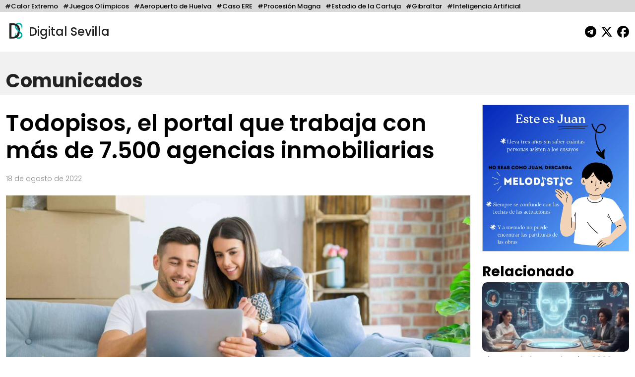

--- FILE ---
content_type: text/html; charset=UTF-8
request_url: https://digitalsevilla.com/2022/08/18/todopisos-el-portal-que-trabaja-con-mas-de-7-500-agencias-inmobiliarias/
body_size: 11961
content:
<!doctype html>
<html lang="es">
<head>
    <meta charset="UTF-8">
    <meta name="viewport" content="width=device-width, initial-scale=1, shrink-to-fit=no">
    <meta name="description" content="Diario Andaluz Independiente">
    <title>
		Todopisos, el portal que trabaja con más de 7.500 agencias inmobiliarias	</title>
	<link rel="icon" href="https://digitalsevilla.com/wp-content/themes/DigitalSevilla/assets/img/ds.jpg" type="image/jpg">
    <link rel="preconnect" href="https://fonts.googleapis.com">
    <link rel="preconnect" href="https://fonts.gstatic.com" crossorigin>
    <link href="https://fonts.googleapis.com/css2?family=Poppins:wght@100;200;300;500;600;700;800&display=swap" rel="stylesheet">
    <link rel="stylesheet" type="text/css" href="https://digitalsevilla.com/wp-content/themes/DigitalSevilla/assets/css/bootstrap.min.css">
    <link rel="stylesheet" type="text/css" href="https://digitalsevilla.com/wp-content/themes/DigitalSevilla/style.css">
    <script async src="https://www.googletagmanager.com/gtag/js?id=G-P12YYX9DND"></script>
    <script>
        window.dataLayer = window.dataLayer || [];
        function gtag(){dataLayer.push(arguments);}
        gtag('js', new Date());
        gtag('config', 'G-P12YYX9DND');
    </script>
    <meta name='robots' content='index, follow, max-image-preview:large, max-snippet:-1, max-video-preview:-1' />
	<style>img:is([sizes="auto" i], [sizes^="auto," i]) { contain-intrinsic-size: 3000px 1500px }</style>
	
	<!-- This site is optimized with the Yoast SEO plugin v26.4 - https://yoast.com/wordpress/plugins/seo/ -->
	<link rel="canonical" href="https://digitalsevilla.com/2022/08/18/todopisos-el-portal-que-trabaja-con-mas-de-7-500-agencias-inmobiliarias/" />
	<meta property="og:locale" content="es_ES" />
	<meta property="og:type" content="article" />
	<meta property="og:title" content="Todopisos, el portal que trabaja con más de 7.500 agencias inmobiliarias" />
	<meta property="og:description" content="Los portales inmobiliarios son ideales para que los clientes puedan encontrar de forma rápida y sencilla una vivienda que se adapte a sus necesidades. Además, este tipo de plataformas ayudan a los vendedores de propiedades a conseguir un mayor número de compradores y visibilidad en la red. Actualmente, Todopisos es reconocido entre los portales inmobiliarios [&hellip;]" />
	<meta property="og:url" content="https://digitalsevilla.com/2022/08/18/todopisos-el-portal-que-trabaja-con-mas-de-7-500-agencias-inmobiliarias/" />
	<meta property="og:site_name" content="Digital Sevilla" />
	<meta property="article:publisher" content="https://www.facebook.com/DigitalSevillaNoticias/" />
	<meta property="article:published_time" content="2022-08-18T15:48:00+00:00" />
	<meta name="author" content="Victor Barco" />
	<meta name="twitter:card" content="summary_large_image" />
	<meta name="twitter:creator" content="@DigitalSevilla" />
	<meta name="twitter:site" content="@DigitalSevilla" />
	<meta name="twitter:label1" content="Escrito por" />
	<meta name="twitter:data1" content="Victor Barco" />
	<meta name="twitter:label2" content="Tiempo de lectura" />
	<meta name="twitter:data2" content="2 minutos" />
	<script type="application/ld+json" class="yoast-schema-graph">{"@context":"https://schema.org","@graph":[{"@type":"Article","@id":"https://digitalsevilla.com/2022/08/18/todopisos-el-portal-que-trabaja-con-mas-de-7-500-agencias-inmobiliarias/#article","isPartOf":{"@id":"https://digitalsevilla.com/2022/08/18/todopisos-el-portal-que-trabaja-con-mas-de-7-500-agencias-inmobiliarias/"},"author":{"name":"Victor Barco","@id":"https://digitalsevilla.com/#/schema/person/5360c9478a1c26f3759394ecbbb70b74"},"headline":"Todopisos, el portal que trabaja con más de 7.500 agencias inmobiliarias","datePublished":"2022-08-18T15:48:00+00:00","mainEntityOfPage":{"@id":"https://digitalsevilla.com/2022/08/18/todopisos-el-portal-que-trabaja-con-mas-de-7-500-agencias-inmobiliarias/"},"wordCount":462,"publisher":{"@id":"https://digitalsevilla.com/#organization"},"image":{"@id":"https://digitalsevilla.com/2022/08/18/todopisos-el-portal-que-trabaja-con-mas-de-7-500-agencias-inmobiliarias/#primaryimage"},"thumbnailUrl":"https://digitalsevilla.com/wp-content/uploads/2022/08/img_d21eae26e84c76a6931a190c0cf9cd32.jpg","articleSection":["Comunicados"],"inLanguage":"es"},{"@type":"WebPage","@id":"https://digitalsevilla.com/2022/08/18/todopisos-el-portal-que-trabaja-con-mas-de-7-500-agencias-inmobiliarias/","url":"https://digitalsevilla.com/2022/08/18/todopisos-el-portal-que-trabaja-con-mas-de-7-500-agencias-inmobiliarias/","name":"Todopisos, el portal que trabaja con más de 7.500 agencias inmobiliarias","isPartOf":{"@id":"https://digitalsevilla.com/#website"},"primaryImageOfPage":{"@id":"https://digitalsevilla.com/2022/08/18/todopisos-el-portal-que-trabaja-con-mas-de-7-500-agencias-inmobiliarias/#primaryimage"},"image":{"@id":"https://digitalsevilla.com/2022/08/18/todopisos-el-portal-que-trabaja-con-mas-de-7-500-agencias-inmobiliarias/#primaryimage"},"thumbnailUrl":"https://digitalsevilla.com/wp-content/uploads/2022/08/img_d21eae26e84c76a6931a190c0cf9cd32.jpg","datePublished":"2022-08-18T15:48:00+00:00","breadcrumb":{"@id":"https://digitalsevilla.com/2022/08/18/todopisos-el-portal-que-trabaja-con-mas-de-7-500-agencias-inmobiliarias/#breadcrumb"},"inLanguage":"es","potentialAction":[{"@type":"ReadAction","target":["https://digitalsevilla.com/2022/08/18/todopisos-el-portal-que-trabaja-con-mas-de-7-500-agencias-inmobiliarias/"]}]},{"@type":"ImageObject","inLanguage":"es","@id":"https://digitalsevilla.com/2022/08/18/todopisos-el-portal-que-trabaja-con-mas-de-7-500-agencias-inmobiliarias/#primaryimage","url":"https://digitalsevilla.com/wp-content/uploads/2022/08/img_d21eae26e84c76a6931a190c0cf9cd32.jpg","contentUrl":"https://digitalsevilla.com/wp-content/uploads/2022/08/img_d21eae26e84c76a6931a190c0cf9cd32.jpg","width":1921,"height":1281},{"@type":"BreadcrumbList","@id":"https://digitalsevilla.com/2022/08/18/todopisos-el-portal-que-trabaja-con-mas-de-7-500-agencias-inmobiliarias/#breadcrumb","itemListElement":[{"@type":"ListItem","position":1,"name":"Portada","item":"https://digitalsevilla.com/"},{"@type":"ListItem","position":2,"name":"Todopisos, el portal que trabaja con más de 7.500 agencias inmobiliarias"}]},{"@type":"WebSite","@id":"https://digitalsevilla.com/#website","url":"https://digitalsevilla.com/","name":"Digital Sevilla","description":"Diario Andaluz Independiente","publisher":{"@id":"https://digitalsevilla.com/#organization"},"potentialAction":[{"@type":"SearchAction","target":{"@type":"EntryPoint","urlTemplate":"https://digitalsevilla.com/?s={search_term_string}"},"query-input":{"@type":"PropertyValueSpecification","valueRequired":true,"valueName":"search_term_string"}}],"inLanguage":"es"},{"@type":"Organization","@id":"https://digitalsevilla.com/#organization","name":"Villadiego OÜ","url":"https://digitalsevilla.com/","logo":{"@type":"ImageObject","inLanguage":"es","@id":"https://digitalsevilla.com/#/schema/logo/image/","url":"https://digitalsevilla.com/wp-content/uploads/2022/12/iconoweb.png","contentUrl":"https://digitalsevilla.com/wp-content/uploads/2022/12/iconoweb.png","width":512,"height":512,"caption":"Villadiego OÜ"},"image":{"@id":"https://digitalsevilla.com/#/schema/logo/image/"},"sameAs":["https://www.facebook.com/DigitalSevillaNoticias/","https://x.com/DigitalSevilla"]},{"@type":"Person","@id":"https://digitalsevilla.com/#/schema/person/5360c9478a1c26f3759394ecbbb70b74","name":"Victor Barco","image":{"@type":"ImageObject","inLanguage":"es","@id":"https://digitalsevilla.com/#/schema/person/image/","url":"https://secure.gravatar.com/avatar/e66f9a734009d7eb8a4aa8c41c8a3694f4d0222e8fef32de6be0c39f987635c7?s=96&d=mm&r=g","contentUrl":"https://secure.gravatar.com/avatar/e66f9a734009d7eb8a4aa8c41c8a3694f4d0222e8fef32de6be0c39f987635c7?s=96&d=mm&r=g","caption":"Victor Barco"},"url":"https://digitalsevilla.com/author/victor-barco/"}]}</script>
	<!-- / Yoast SEO plugin. -->


<script type="text/javascript">
/* <![CDATA[ */
window._wpemojiSettings = {"baseUrl":"https:\/\/s.w.org\/images\/core\/emoji\/16.0.1\/72x72\/","ext":".png","svgUrl":"https:\/\/s.w.org\/images\/core\/emoji\/16.0.1\/svg\/","svgExt":".svg","source":{"concatemoji":"https:\/\/digitalsevilla.com\/wp-includes\/js\/wp-emoji-release.min.js?ver=6.8.3"}};
/*! This file is auto-generated */
!function(s,n){var o,i,e;function c(e){try{var t={supportTests:e,timestamp:(new Date).valueOf()};sessionStorage.setItem(o,JSON.stringify(t))}catch(e){}}function p(e,t,n){e.clearRect(0,0,e.canvas.width,e.canvas.height),e.fillText(t,0,0);var t=new Uint32Array(e.getImageData(0,0,e.canvas.width,e.canvas.height).data),a=(e.clearRect(0,0,e.canvas.width,e.canvas.height),e.fillText(n,0,0),new Uint32Array(e.getImageData(0,0,e.canvas.width,e.canvas.height).data));return t.every(function(e,t){return e===a[t]})}function u(e,t){e.clearRect(0,0,e.canvas.width,e.canvas.height),e.fillText(t,0,0);for(var n=e.getImageData(16,16,1,1),a=0;a<n.data.length;a++)if(0!==n.data[a])return!1;return!0}function f(e,t,n,a){switch(t){case"flag":return n(e,"\ud83c\udff3\ufe0f\u200d\u26a7\ufe0f","\ud83c\udff3\ufe0f\u200b\u26a7\ufe0f")?!1:!n(e,"\ud83c\udde8\ud83c\uddf6","\ud83c\udde8\u200b\ud83c\uddf6")&&!n(e,"\ud83c\udff4\udb40\udc67\udb40\udc62\udb40\udc65\udb40\udc6e\udb40\udc67\udb40\udc7f","\ud83c\udff4\u200b\udb40\udc67\u200b\udb40\udc62\u200b\udb40\udc65\u200b\udb40\udc6e\u200b\udb40\udc67\u200b\udb40\udc7f");case"emoji":return!a(e,"\ud83e\udedf")}return!1}function g(e,t,n,a){var r="undefined"!=typeof WorkerGlobalScope&&self instanceof WorkerGlobalScope?new OffscreenCanvas(300,150):s.createElement("canvas"),o=r.getContext("2d",{willReadFrequently:!0}),i=(o.textBaseline="top",o.font="600 32px Arial",{});return e.forEach(function(e){i[e]=t(o,e,n,a)}),i}function t(e){var t=s.createElement("script");t.src=e,t.defer=!0,s.head.appendChild(t)}"undefined"!=typeof Promise&&(o="wpEmojiSettingsSupports",i=["flag","emoji"],n.supports={everything:!0,everythingExceptFlag:!0},e=new Promise(function(e){s.addEventListener("DOMContentLoaded",e,{once:!0})}),new Promise(function(t){var n=function(){try{var e=JSON.parse(sessionStorage.getItem(o));if("object"==typeof e&&"number"==typeof e.timestamp&&(new Date).valueOf()<e.timestamp+604800&&"object"==typeof e.supportTests)return e.supportTests}catch(e){}return null}();if(!n){if("undefined"!=typeof Worker&&"undefined"!=typeof OffscreenCanvas&&"undefined"!=typeof URL&&URL.createObjectURL&&"undefined"!=typeof Blob)try{var e="postMessage("+g.toString()+"("+[JSON.stringify(i),f.toString(),p.toString(),u.toString()].join(",")+"));",a=new Blob([e],{type:"text/javascript"}),r=new Worker(URL.createObjectURL(a),{name:"wpTestEmojiSupports"});return void(r.onmessage=function(e){c(n=e.data),r.terminate(),t(n)})}catch(e){}c(n=g(i,f,p,u))}t(n)}).then(function(e){for(var t in e)n.supports[t]=e[t],n.supports.everything=n.supports.everything&&n.supports[t],"flag"!==t&&(n.supports.everythingExceptFlag=n.supports.everythingExceptFlag&&n.supports[t]);n.supports.everythingExceptFlag=n.supports.everythingExceptFlag&&!n.supports.flag,n.DOMReady=!1,n.readyCallback=function(){n.DOMReady=!0}}).then(function(){return e}).then(function(){var e;n.supports.everything||(n.readyCallback(),(e=n.source||{}).concatemoji?t(e.concatemoji):e.wpemoji&&e.twemoji&&(t(e.twemoji),t(e.wpemoji)))}))}((window,document),window._wpemojiSettings);
/* ]]> */
</script>
<style id='wp-emoji-styles-inline-css' type='text/css'>

	img.wp-smiley, img.emoji {
		display: inline !important;
		border: none !important;
		box-shadow: none !important;
		height: 1em !important;
		width: 1em !important;
		margin: 0 0.07em !important;
		vertical-align: -0.1em !important;
		background: none !important;
		padding: 0 !important;
	}
</style>
<link rel='stylesheet' id='wp-block-library-css' href='https://digitalsevilla.com/wp-includes/css/dist/block-library/style.min.css?ver=6.8.3' type='text/css' media='all' />
<style id='classic-theme-styles-inline-css' type='text/css'>
/*! This file is auto-generated */
.wp-block-button__link{color:#fff;background-color:#32373c;border-radius:9999px;box-shadow:none;text-decoration:none;padding:calc(.667em + 2px) calc(1.333em + 2px);font-size:1.125em}.wp-block-file__button{background:#32373c;color:#fff;text-decoration:none}
</style>
<style id='global-styles-inline-css' type='text/css'>
:root{--wp--preset--aspect-ratio--square: 1;--wp--preset--aspect-ratio--4-3: 4/3;--wp--preset--aspect-ratio--3-4: 3/4;--wp--preset--aspect-ratio--3-2: 3/2;--wp--preset--aspect-ratio--2-3: 2/3;--wp--preset--aspect-ratio--16-9: 16/9;--wp--preset--aspect-ratio--9-16: 9/16;--wp--preset--color--black: #000000;--wp--preset--color--cyan-bluish-gray: #abb8c3;--wp--preset--color--white: #ffffff;--wp--preset--color--pale-pink: #f78da7;--wp--preset--color--vivid-red: #cf2e2e;--wp--preset--color--luminous-vivid-orange: #ff6900;--wp--preset--color--luminous-vivid-amber: #fcb900;--wp--preset--color--light-green-cyan: #7bdcb5;--wp--preset--color--vivid-green-cyan: #00d084;--wp--preset--color--pale-cyan-blue: #8ed1fc;--wp--preset--color--vivid-cyan-blue: #0693e3;--wp--preset--color--vivid-purple: #9b51e0;--wp--preset--gradient--vivid-cyan-blue-to-vivid-purple: linear-gradient(135deg,rgba(6,147,227,1) 0%,rgb(155,81,224) 100%);--wp--preset--gradient--light-green-cyan-to-vivid-green-cyan: linear-gradient(135deg,rgb(122,220,180) 0%,rgb(0,208,130) 100%);--wp--preset--gradient--luminous-vivid-amber-to-luminous-vivid-orange: linear-gradient(135deg,rgba(252,185,0,1) 0%,rgba(255,105,0,1) 100%);--wp--preset--gradient--luminous-vivid-orange-to-vivid-red: linear-gradient(135deg,rgba(255,105,0,1) 0%,rgb(207,46,46) 100%);--wp--preset--gradient--very-light-gray-to-cyan-bluish-gray: linear-gradient(135deg,rgb(238,238,238) 0%,rgb(169,184,195) 100%);--wp--preset--gradient--cool-to-warm-spectrum: linear-gradient(135deg,rgb(74,234,220) 0%,rgb(151,120,209) 20%,rgb(207,42,186) 40%,rgb(238,44,130) 60%,rgb(251,105,98) 80%,rgb(254,248,76) 100%);--wp--preset--gradient--blush-light-purple: linear-gradient(135deg,rgb(255,206,236) 0%,rgb(152,150,240) 100%);--wp--preset--gradient--blush-bordeaux: linear-gradient(135deg,rgb(254,205,165) 0%,rgb(254,45,45) 50%,rgb(107,0,62) 100%);--wp--preset--gradient--luminous-dusk: linear-gradient(135deg,rgb(255,203,112) 0%,rgb(199,81,192) 50%,rgb(65,88,208) 100%);--wp--preset--gradient--pale-ocean: linear-gradient(135deg,rgb(255,245,203) 0%,rgb(182,227,212) 50%,rgb(51,167,181) 100%);--wp--preset--gradient--electric-grass: linear-gradient(135deg,rgb(202,248,128) 0%,rgb(113,206,126) 100%);--wp--preset--gradient--midnight: linear-gradient(135deg,rgb(2,3,129) 0%,rgb(40,116,252) 100%);--wp--preset--font-size--small: 13px;--wp--preset--font-size--medium: 20px;--wp--preset--font-size--large: 36px;--wp--preset--font-size--x-large: 42px;--wp--preset--spacing--20: 0.44rem;--wp--preset--spacing--30: 0.67rem;--wp--preset--spacing--40: 1rem;--wp--preset--spacing--50: 1.5rem;--wp--preset--spacing--60: 2.25rem;--wp--preset--spacing--70: 3.38rem;--wp--preset--spacing--80: 5.06rem;--wp--preset--shadow--natural: 6px 6px 9px rgba(0, 0, 0, 0.2);--wp--preset--shadow--deep: 12px 12px 50px rgba(0, 0, 0, 0.4);--wp--preset--shadow--sharp: 6px 6px 0px rgba(0, 0, 0, 0.2);--wp--preset--shadow--outlined: 6px 6px 0px -3px rgba(255, 255, 255, 1), 6px 6px rgba(0, 0, 0, 1);--wp--preset--shadow--crisp: 6px 6px 0px rgba(0, 0, 0, 1);}:where(.is-layout-flex){gap: 0.5em;}:where(.is-layout-grid){gap: 0.5em;}body .is-layout-flex{display: flex;}.is-layout-flex{flex-wrap: wrap;align-items: center;}.is-layout-flex > :is(*, div){margin: 0;}body .is-layout-grid{display: grid;}.is-layout-grid > :is(*, div){margin: 0;}:where(.wp-block-columns.is-layout-flex){gap: 2em;}:where(.wp-block-columns.is-layout-grid){gap: 2em;}:where(.wp-block-post-template.is-layout-flex){gap: 1.25em;}:where(.wp-block-post-template.is-layout-grid){gap: 1.25em;}.has-black-color{color: var(--wp--preset--color--black) !important;}.has-cyan-bluish-gray-color{color: var(--wp--preset--color--cyan-bluish-gray) !important;}.has-white-color{color: var(--wp--preset--color--white) !important;}.has-pale-pink-color{color: var(--wp--preset--color--pale-pink) !important;}.has-vivid-red-color{color: var(--wp--preset--color--vivid-red) !important;}.has-luminous-vivid-orange-color{color: var(--wp--preset--color--luminous-vivid-orange) !important;}.has-luminous-vivid-amber-color{color: var(--wp--preset--color--luminous-vivid-amber) !important;}.has-light-green-cyan-color{color: var(--wp--preset--color--light-green-cyan) !important;}.has-vivid-green-cyan-color{color: var(--wp--preset--color--vivid-green-cyan) !important;}.has-pale-cyan-blue-color{color: var(--wp--preset--color--pale-cyan-blue) !important;}.has-vivid-cyan-blue-color{color: var(--wp--preset--color--vivid-cyan-blue) !important;}.has-vivid-purple-color{color: var(--wp--preset--color--vivid-purple) !important;}.has-black-background-color{background-color: var(--wp--preset--color--black) !important;}.has-cyan-bluish-gray-background-color{background-color: var(--wp--preset--color--cyan-bluish-gray) !important;}.has-white-background-color{background-color: var(--wp--preset--color--white) !important;}.has-pale-pink-background-color{background-color: var(--wp--preset--color--pale-pink) !important;}.has-vivid-red-background-color{background-color: var(--wp--preset--color--vivid-red) !important;}.has-luminous-vivid-orange-background-color{background-color: var(--wp--preset--color--luminous-vivid-orange) !important;}.has-luminous-vivid-amber-background-color{background-color: var(--wp--preset--color--luminous-vivid-amber) !important;}.has-light-green-cyan-background-color{background-color: var(--wp--preset--color--light-green-cyan) !important;}.has-vivid-green-cyan-background-color{background-color: var(--wp--preset--color--vivid-green-cyan) !important;}.has-pale-cyan-blue-background-color{background-color: var(--wp--preset--color--pale-cyan-blue) !important;}.has-vivid-cyan-blue-background-color{background-color: var(--wp--preset--color--vivid-cyan-blue) !important;}.has-vivid-purple-background-color{background-color: var(--wp--preset--color--vivid-purple) !important;}.has-black-border-color{border-color: var(--wp--preset--color--black) !important;}.has-cyan-bluish-gray-border-color{border-color: var(--wp--preset--color--cyan-bluish-gray) !important;}.has-white-border-color{border-color: var(--wp--preset--color--white) !important;}.has-pale-pink-border-color{border-color: var(--wp--preset--color--pale-pink) !important;}.has-vivid-red-border-color{border-color: var(--wp--preset--color--vivid-red) !important;}.has-luminous-vivid-orange-border-color{border-color: var(--wp--preset--color--luminous-vivid-orange) !important;}.has-luminous-vivid-amber-border-color{border-color: var(--wp--preset--color--luminous-vivid-amber) !important;}.has-light-green-cyan-border-color{border-color: var(--wp--preset--color--light-green-cyan) !important;}.has-vivid-green-cyan-border-color{border-color: var(--wp--preset--color--vivid-green-cyan) !important;}.has-pale-cyan-blue-border-color{border-color: var(--wp--preset--color--pale-cyan-blue) !important;}.has-vivid-cyan-blue-border-color{border-color: var(--wp--preset--color--vivid-cyan-blue) !important;}.has-vivid-purple-border-color{border-color: var(--wp--preset--color--vivid-purple) !important;}.has-vivid-cyan-blue-to-vivid-purple-gradient-background{background: var(--wp--preset--gradient--vivid-cyan-blue-to-vivid-purple) !important;}.has-light-green-cyan-to-vivid-green-cyan-gradient-background{background: var(--wp--preset--gradient--light-green-cyan-to-vivid-green-cyan) !important;}.has-luminous-vivid-amber-to-luminous-vivid-orange-gradient-background{background: var(--wp--preset--gradient--luminous-vivid-amber-to-luminous-vivid-orange) !important;}.has-luminous-vivid-orange-to-vivid-red-gradient-background{background: var(--wp--preset--gradient--luminous-vivid-orange-to-vivid-red) !important;}.has-very-light-gray-to-cyan-bluish-gray-gradient-background{background: var(--wp--preset--gradient--very-light-gray-to-cyan-bluish-gray) !important;}.has-cool-to-warm-spectrum-gradient-background{background: var(--wp--preset--gradient--cool-to-warm-spectrum) !important;}.has-blush-light-purple-gradient-background{background: var(--wp--preset--gradient--blush-light-purple) !important;}.has-blush-bordeaux-gradient-background{background: var(--wp--preset--gradient--blush-bordeaux) !important;}.has-luminous-dusk-gradient-background{background: var(--wp--preset--gradient--luminous-dusk) !important;}.has-pale-ocean-gradient-background{background: var(--wp--preset--gradient--pale-ocean) !important;}.has-electric-grass-gradient-background{background: var(--wp--preset--gradient--electric-grass) !important;}.has-midnight-gradient-background{background: var(--wp--preset--gradient--midnight) !important;}.has-small-font-size{font-size: var(--wp--preset--font-size--small) !important;}.has-medium-font-size{font-size: var(--wp--preset--font-size--medium) !important;}.has-large-font-size{font-size: var(--wp--preset--font-size--large) !important;}.has-x-large-font-size{font-size: var(--wp--preset--font-size--x-large) !important;}
:where(.wp-block-post-template.is-layout-flex){gap: 1.25em;}:where(.wp-block-post-template.is-layout-grid){gap: 1.25em;}
:where(.wp-block-columns.is-layout-flex){gap: 2em;}:where(.wp-block-columns.is-layout-grid){gap: 2em;}
:root :where(.wp-block-pullquote){font-size: 1.5em;line-height: 1.6;}
</style>
<link rel="https://api.w.org/" href="https://digitalsevilla.com/wp-json/" /><link rel="alternate" title="JSON" type="application/json" href="https://digitalsevilla.com/wp-json/wp/v2/posts/71199" /><link rel="EditURI" type="application/rsd+xml" title="RSD" href="https://digitalsevilla.com/xmlrpc.php?rsd" />
<meta name="generator" content="WordPress 6.8.3" />
<link rel='shortlink' href='https://digitalsevilla.com/?p=71199' />
<link rel="alternate" title="oEmbed (JSON)" type="application/json+oembed" href="https://digitalsevilla.com/wp-json/oembed/1.0/embed?url=https%3A%2F%2Fdigitalsevilla.com%2F2022%2F08%2F18%2Ftodopisos-el-portal-que-trabaja-con-mas-de-7-500-agencias-inmobiliarias%2F" />
<link rel="alternate" title="oEmbed (XML)" type="text/xml+oembed" href="https://digitalsevilla.com/wp-json/oembed/1.0/embed?url=https%3A%2F%2Fdigitalsevilla.com%2F2022%2F08%2F18%2Ftodopisos-el-portal-que-trabaja-con-mas-de-7-500-agencias-inmobiliarias%2F&#038;format=xml" />
<link rel="icon" href="https://digitalsevilla.com/wp-content/uploads/2024/07/cropped-logoredes-32x32.png" sizes="32x32" />
<link rel="icon" href="https://digitalsevilla.com/wp-content/uploads/2024/07/cropped-logoredes-192x192.png" sizes="192x192" />
<link rel="apple-touch-icon" href="https://digitalsevilla.com/wp-content/uploads/2024/07/cropped-logoredes-180x180.png" />
<meta name="msapplication-TileImage" content="https://digitalsevilla.com/wp-content/uploads/2024/07/cropped-logoredes-270x270.png" />
		<style type="text/css" id="wp-custom-css">
			.articulo ol{
	max-width: 720px;
	margin: 0 auto 20px;
}		</style>
		</head>
<body class="wp-singular post-template-default single single-post postid-71199 single-format-standard wp-theme-DigitalSevilla">
	<div class="focos-nav">
		<ul class="nav focos-nav container-fluid">
			<li class="nav-item"><a class="nav-link" href="https://digitalsevilla.com/foco/calor-extremo/">#Calor Extremo</a></li><li class="nav-item"><a class="nav-link" href="https://digitalsevilla.com/foco/juegos-olimpicos/">#Juegos Olímpicos</a></li><li class="nav-item"><a class="nav-link" href="https://digitalsevilla.com/foco/aeropuerto-de-huelva/">#Aeropuerto de Huelva</a></li><li class="nav-item"><a class="nav-link" href="https://digitalsevilla.com/foco/caso-ere/">#Caso ERE</a></li><li class="nav-item"><a class="nav-link" href="https://digitalsevilla.com/foco/procesion-magna/">#Procesión Magna</a></li><li class="nav-item"><a class="nav-link" href="https://digitalsevilla.com/foco/estadio-de-la-cartuja/">#Estadio de la Cartuja</a></li><li class="nav-item"><a class="nav-link" href="https://digitalsevilla.com/foco/gibraltar/">#Gibraltar</a></li><li class="nav-item"><a class="nav-link" href="https://digitalsevilla.com/foco/inteligencia-artificial/">#Inteligencia Artificial</a></li>		</ul>
	</div>
	<div class="container-fluid">
		<header>
			<div class="row align-items-center">
				<div class="col-7">
					<a href="https://digitalsevilla.com" class="link-logo">
						<img class="logo dia" src="https://digitalsevilla.com/wp-content/themes/DigitalSevilla/assets/img/ds.jpg" alt="Digital Sevilla">
						<img class="logo noche" src="https://digitalsevilla.com/wp-content/themes/DigitalSevilla/assets/img/dsd.jpg" alt="Digital Sevilla">
						Digital Sevilla
					</a>
				</div>
				<div class="col-5 text-end">
					<div class="siguenos">
						<a href="https://t.me/DigitalSevillaNoticias" target="_blank"><svg class="svg-inline--fa fa-telegram fa-fw" aria-hidden="true" focusable="false" data-prefix="fab" data-icon="telegram" role="img" xmlns="http://www.w3.org/2000/svg" viewBox="0 0 496 512" data-fa-i2svg=""><path fill="currentColor" d="M248,8C111.033,8,0,119.033,0,256S111.033,504,248,504,496,392.967,496,256,384.967,8,248,8ZM362.952,176.66c-3.732,39.215-19.881,134.378-28.1,178.3-3.476,18.584-10.322,24.816-16.948,25.425-14.4,1.326-25.338-9.517-39.287-18.661-21.827-14.308-34.158-23.215-55.346-37.177-24.485-16.135-8.612-25,5.342-39.5,3.652-3.793,67.107-61.51,68.335-66.746.153-.655.3-3.1-1.154-4.384s-3.59-.849-5.135-.5q-3.283.746-104.608,69.142-14.845,10.194-26.894,9.934c-8.855-.191-25.888-5.006-38.551-9.123-15.531-5.048-27.875-7.717-26.8-16.291q.84-6.7,18.45-13.7,108.446-47.248,144.628-62.3c68.872-28.647,83.183-33.623,92.511-33.789,2.052-.034,6.639.474,9.61,2.885a10.452,10.452,0,0,1,3.53,6.716A43.765,43.765,0,0,1,362.952,176.66Z"></path></svg></a>
                        <a href="https://x.com/DigitalSevilla/" target="_blank"><svg class="svg-inline--fa fa-x-twitter fa-fw" aria-hidden="true" focusable="false" data-prefix="fab" data-icon="x-twitter" role="img" xmlns="http://www.w3.org/2000/svg" viewBox="0 0 512 512" data-fa-i2svg=""><path fill="currentColor" d="M389.2 48h70.6L305.6 224.2 487 464H345L233.7 318.6 106.5 464H35.8L200.7 275.5 26.8 48H172.4L272.9 180.9 389.2 48zM364.4 421.8h39.1L151.1 88h-42L364.4 421.8z"></path></svg></a>
						<a href="https://www.facebook.com/DigitalSevillaNoticias/" target="_blank"><svg class="svg-inline--fa fa-facebook fa-fw" aria-hidden="true" focusable="false" data-prefix="fab" data-icon="facebook" role="img" xmlns="http://www.w3.org/2000/svg" viewBox="0 0 512 512" data-fa-i2svg=""><path fill="currentColor" d="M512 256C512 114.6 397.4 0 256 0S0 114.6 0 256C0 376 82.7 476.8 194.2 504.5V334.2H141.4V256h52.8V222.3c0-87.1 39.4-127.5 125-127.5c16.2 0 44.2 3.2 55.7 6.4V172c-6-.6-16.5-1-29.6-1c-42 0-58.2 15.9-58.2 57.2V256h83.6l-14.4 78.2H287V510.1C413.8 494.8 512 386.9 512 256h0z"></path></svg></a> 
                    </div>
				</div>
			</div>
		</header>
	</div>

<a class="nav-link singleseccioncabecera" aria-current="page" href="https://digitalsevilla.com/comunicados/">
    <div class="container-fluid">
                Comunicados    </div>
</a>

<div class="container-fluid">
	<div class="row">
		<div class="col-xl-9 col-md-12">
			<div class="articulo"> 
									
					<h1>Todopisos, el portal que trabaja con más de 7.500 agencias inmobiliarias</h1>
					<p class="fecha">
						18 de agosto de 2022					</p>

					<img src="https://digitalsevilla.com/wp-content/uploads/2022/08/img_d21eae26e84c76a6931a190c0cf9cd32-1080x720.jpg" 
						 loading="lazy" 
						 class="img-fluid w-100 foto-big">
					<div class="foto_caption"></div>

					<p>Los <a href="https://www.todopisos.es/eres-profesional" rel="nofollow">portales inmobiliarios</a> son ideales para que los clientes puedan encontrar de forma rápida y sencilla una vivienda que se adapte a sus necesidades. Además, este tipo de plataformas ayudan a los vendedores de propiedades a conseguir un mayor número de compradores y visibilidad en la red. Actualmente, <a href="https://www.todopisos.es/" rel="nofollow">Todopisos</a> es reconocido entre los portales inmobiliarios populares de España por facilitar a las personas la compraventa y el alquiler de viviendas desde la comodidad de su hogar u oficina.</p>
<h2>Todopisos, un referente en el sector inmobiliario español</h2>
<p>La industria inmobiliaria se ha expandido en los últimos años en España, causando el lanzamiento de cientos de agencias y portales inmobiliarios. Entre todas las opciones, destacan aquellos que ofrecen un <strong>servicio profesional, preciso y eficaz</strong>. En la actualidad, el portal inmobiliario ha logrado posicionarse como un gran referente del sector. Esto se debe a que cuenta con un gran número de anuncios de pisos en venta y alquiler, así como habitaciones, edificios, oficinas, locales o trasteros. Además, el portal incluye una sección específica para los profesionales que tiene como objetivo ayudarlos a vender su propiedad de forma rápida y sin complicaciones. Estos sitios webs especializados en el sector inmobiliario también disponen de un personal experto en garantizar a los usuarios una atención a medida en todo momento.</p>
<h2>Las ventajas de contratar los servicios inmobiliarios de Todopisos</h2>
<p>Una razón por la que muchas personas y empresas suelen visitar Todopisos en busca de una solución inmobiliaria es que esta plataforma cuenta con un <strong>blog profesional y gratuito</strong>. En este espacio, la compañía pública de manera constante diferentes artículos relacionados con la industria del inmueble, incluyendo reglas y consejos financieros, de ventas o hipotecas bancarias. Esto lo hacen con el objetivo de brindar a los usuarios una experiencia de compraventa y alquiler de propiedades completa. La empresa busca asegurarse de que sus clientes conozcan cada una de las opciones y ventajas que tienen frente al nuevo sector inmobiliario. La empresa también es <strong>reconocida por trabajar con más de 7.500 agencias inmobiliarias</strong>, por lo que se puede encontrar en este portal una vivienda que se adapte a las necesidades de cada cliente. Por otro lado, la compañía cuenta con un equipo de <em>marketing </em>profesional que asegura a los vendedores una visibilidad eficaz y estratégica de su promoción inmobiliaria en internet.</p>
<p>Todopisos asegura a los compradores y arrendatarios una búsqueda de vivienda optimizada gracias a sus colaboradores y herramientas digitales profesionales. Además, garantiza un plan de pago por cada cliente potencial encontrado, así como la captación de clientes a nivel nacional e internacional.</p>
							</div> 

            <!-- Más sobre la categoría -->
            <a class="nav-link cabeceraseccion container-fluid pt-0 ps-0" style="font-weight: normal;" aria-current="page" href="https://digitalsevilla.com/comunicados/">
                Más sobre Comunicados            </a>

            
            <div class="row portada">
                <!-- Bloque 1 (1 post) -->
                <div class="col-xl-6 col-md-12">
                                                        <article class="portada-noticia">
                        <a href="https://digitalsevilla.com/2026/01/30/nice-revela-las-tendencias-2026-experiencia-del-cliente-humanizada-con-ia/" class="text-decoration-none">
                            <img src="https://digitalsevilla.com/wp-content/uploads/2026/01/img_4f6377ea41ee5f960a98571c40e1f1c4-300x300.jpg" 
                                 loading="lazy" 
                                 class="img-fluid w-100 foto-big">
                                                        <header>
                                <h2 class="font-weight-bold d-none d-xl-block">NiCE revela las tendencias 2026; experiencia del cliente humanizada con IA</h2>
                                <h3 class="font-weight-bold d-block d-xl-none">NiCE revela las tendencias 2026; experiencia del cliente humanizada con IA</h3>
                            </header>
                            <footer>
                                <p class="fecha">
                                    30 de enero de 2026                                </p>
                            </footer>
                        </a>
                    </article>
                                </div>

                <!-- Bloque 2 (2 posts) -->
                <div class="col-xl-3 col-md-12">
                    <div class="row">
                                                                    <div class="col-12">
                            <article class="portada-noticia">
                                <a href="https://digitalsevilla.com/2026/01/30/que-ocurre-con-los-pisos-heredados-en-madrid-cuando-hay-varios-herederos-implicaciones-legales-y-fiscales/" class="text-decoration-none">
                                    <img src="https://digitalsevilla.com/wp-content/uploads/2026/01/img_a06036c47d18fd69c2c7383103bd61bf-300x300.jpg" 
                                         loading="lazy" 
                                         class="img-fluid w-100">
                                                                        <header>
                                        <h3 class="font-weight-bold">¿Qué ocurre con los pisos heredados en Madrid cuando hay varios herederos? Implicaciones legales y fiscales</h3>
                                    </header>
                                    <footer>
                                        <p class="fecha">
                                            30 de enero de 2026                                        </p>
                                    </footer>
                                </a>
                            </article>
                        </div>
                                                                    <div class="col-12">
                            <article class="portada-noticia">
                                <a href="https://digitalsevilla.com/2026/01/30/leo-boeck-invierte-2-me-en-sus-instalaciones-de-montcada-i-reixac-para-reforzar-su-servicio-a-la-hosteleria/" class="text-decoration-none">
                                    <img src="https://digitalsevilla.com/wp-content/uploads/2026/01/img_f50f925412267b23b290a881937f807a-300x300.jpg" 
                                         loading="lazy" 
                                         class="img-fluid w-100">
                                                                        <header>
                                        <h3 class="font-weight-bold">Leo Boeck invierte 2 M€ en sus instalaciones de Montcada i Reixac para reforzar su servicio a la hostelería</h3>
                                    </header>
                                    <footer>
                                        <p class="fecha">
                                            30 de enero de 2026                                        </p>
                                    </footer>
                                </a>
                            </article>
                        </div>
                                        </div>
                </div>

                <!-- Bloque 3 (2 posts) -->
                <div class="col-xl-3 col-md-12">
                    <div class="row">
                                                                    <div class="col-12">
                            <article class="portada-noticia">
                                <a href="https://digitalsevilla.com/2026/01/30/regent-seven-seas-cruises-invita-a-comenzar-2026-navegando-hacia-lo-extraordinario/" class="text-decoration-none">
                                    <img src="https://digitalsevilla.com/wp-content/uploads/2026/01/img_df66eb4262c31edbd0a5d432ae8fe581-300x300.jpg" 
                                         loading="lazy" 
                                         class="img-fluid w-100">
                                                                        <header>
                                        <h3 class="font-weight-bold">Regent Seven Seas Cruises invita a comenzar 2026 navegando hacia lo extraordinario</h3>
                                    </header>
                                    <footer>
                                        <p class="fecha">
                                            30 de enero de 2026                                        </p>
                                    </footer>
                                </a>
                            </article>
                        </div>
                                                                    <div class="col-12">
                            <article class="portada-noticia">
                                <a href="https://digitalsevilla.com/2026/01/30/3dbiotech-impulsa-su-nueva-imagen-de-empresa-con-un-proyecto-de-transformacion-y-crecimiento/" class="text-decoration-none">
                                    <img src="https://digitalsevilla.com/wp-content/uploads/2026/01/img_590a48d20c475a2d5eeb1b9a9c2d430e-300x300.jpg" 
                                         loading="lazy" 
                                         class="img-fluid w-100">
                                                                        <header>
                                        <h3 class="font-weight-bold">3DBiotech impulsa su nueva imagen de empresa con un proyecto de transformación y crecimiento</h3>
                                    </header>
                                    <footer>
                                        <p class="fecha">
                                            30 de enero de 2026                                        </p>
                                    </footer>
                                </a>
                            </article>
                        </div>
                                        </div>
                </div>

                <!-- Bloque 4 (9 posts) -->
                <div class="col-12">
                    <div class="row">
                                                                    <div class="col-lg-4 col-12">
                            <article class="portada-noticia">
                                <a href="https://digitalsevilla.com/2026/01/30/granada-mice-presenta-en-fitur-su-plan-para-impulsar-el-turismo-de-eventos/" class="text-decoration-none">
                                    <img src="https://digitalsevilla.com/wp-content/uploads/2026/01/img_192599f7aeec33cfb03301d1f8b557c4-300x300.jpg" 
                                         loading="lazy" 
                                         class="img-fluid w-100">
                                                                        <header>
                                        <h3 class="font-weight-bold">Granada MICE presenta en FITUR su plan para impulsar el turismo de eventos</h3>
                                    </header>
                                    <footer>
                                        <p class="fecha">
                                            30 de enero de 2026                                        </p>
                                    </footer>
                                </a>
                            </article>
                        </div>
                                                                    <div class="col-lg-4 col-12">
                            <article class="portada-noticia">
                                <a href="https://digitalsevilla.com/2026/01/30/archena-presenta-su-nueva-marca-turistica-un-destino-donde-el-bienestar-se-vive-con-plenitud/" class="text-decoration-none">
                                    <img src="https://digitalsevilla.com/wp-content/uploads/2026/01/img_acda085f329b54f76532960b5d54bafe-300x300.jpg" 
                                         loading="lazy" 
                                         class="img-fluid w-100">
                                                                        <header>
                                        <h3 class="font-weight-bold">Archena presenta su nueva marca turística; un destino donde el bienestar se vive con plenitud</h3>
                                    </header>
                                    <footer>
                                        <p class="fecha">
                                            30 de enero de 2026                                        </p>
                                    </footer>
                                </a>
                            </article>
                        </div>
                                                                    <div class="col-lg-4 col-12">
                            <article class="portada-noticia">
                                <a href="https://digitalsevilla.com/2026/01/30/can-buch-introduce-una-formula-revolucionaria-de-limpieza-sostenible-basada-en-ozono/" class="text-decoration-none">
                                    <img src="https://digitalsevilla.com/wp-content/uploads/2026/01/img_531e38365c678ca7dc79839a294a994e-300x300.jpeg" 
                                         loading="lazy" 
                                         class="img-fluid w-100">
                                                                        <header>
                                        <h3 class="font-weight-bold">Can Buch introduce una fórmula revolucionaria de limpieza sostenible basada en ozono</h3>
                                    </header>
                                    <footer>
                                        <p class="fecha">
                                            30 de enero de 2026                                        </p>
                                    </footer>
                                </a>
                            </article>
                        </div>
                                                                    <div class="col-lg-4 col-12">
                            <article class="portada-noticia">
                                <a href="https://digitalsevilla.com/2026/01/30/espana-como-destino-estrella-y-vatel-como-semillero-de-talento-hotelero/" class="text-decoration-none">
                                    <img src="https://digitalsevilla.com/wp-content/uploads/2026/01/img_654e15dd8e10e21faf98902d20077d22-300x300.jpg" 
                                         loading="lazy" 
                                         class="img-fluid w-100">
                                                                        <header>
                                        <h3 class="font-weight-bold">España como destino estrella y Vatel como semillero de talento hotelero</h3>
                                    </header>
                                    <footer>
                                        <p class="fecha">
                                            30 de enero de 2026                                        </p>
                                    </footer>
                                </a>
                            </article>
                        </div>
                                                                    <div class="col-lg-4 col-12">
                            <article class="portada-noticia">
                                <a href="https://digitalsevilla.com/2026/01/30/galgon-asesores-refuerza-su-apoyo-al-tercer-sector/" class="text-decoration-none">
                                    <img src="https://digitalsevilla.com/wp-content/uploads/2026/01/img_0cdf6a7d94608f12ab4f5e9797a62aad-300x300.jpg" 
                                         loading="lazy" 
                                         class="img-fluid w-100">
                                                                        <header>
                                        <h3 class="font-weight-bold">Galgón Asesores refuerza su apoyo al Tercer Sector</h3>
                                    </header>
                                    <footer>
                                        <p class="fecha">
                                            30 de enero de 2026                                        </p>
                                    </footer>
                                </a>
                            </article>
                        </div>
                                                                    <div class="col-lg-4 col-12">
                            <article class="portada-noticia">
                                <a href="https://digitalsevilla.com/2026/01/30/terras-de-tras-os-montes-un-destino-cercano-y-diverso-para-escapadas-desde-espana/" class="text-decoration-none">
                                    <img src="https://digitalsevilla.com/wp-content/uploads/2026/01/img_75cf7aba1c9a96b2e98cc9f95a7b3c45-300x300.jpg" 
                                         loading="lazy" 
                                         class="img-fluid w-100">
                                                                        <header>
                                        <h3 class="font-weight-bold">Terras de Trás-Os-Montes, un destino cercano y diverso para escapadas desde España</h3>
                                    </header>
                                    <footer>
                                        <p class="fecha">
                                            30 de enero de 2026                                        </p>
                                    </footer>
                                </a>
                            </article>
                        </div>
                                                                    <div class="col-lg-4 col-12">
                            <article class="portada-noticia">
                                <a href="https://digitalsevilla.com/2026/01/30/la-cadena-hotelera-bcn-urbaness-hotels-refuerza-su-propuesta-en-barcelona/" class="text-decoration-none">
                                    <img src="https://digitalsevilla.com/wp-content/uploads/2026/01/img_e1594c3f3098f68f51a5db76026ab7b9-300x300.jpg" 
                                         loading="lazy" 
                                         class="img-fluid w-100">
                                                                        <header>
                                        <h3 class="font-weight-bold">La cadena hotelera Bcn Urbaness Hotels refuerza su propuesta en Barcelona</h3>
                                    </header>
                                    <footer>
                                        <p class="fecha">
                                            30 de enero de 2026                                        </p>
                                    </footer>
                                </a>
                            </article>
                        </div>
                                                                    <div class="col-lg-4 col-12">
                            <article class="portada-noticia">
                                <a href="https://digitalsevilla.com/2026/01/30/ensal-una-de-las-mejores-academias-de-espana-en-preparacion-online-de-oposiciones-y-formacion-de-elite-en-masters-y-desarrollo-de-negocios/" class="text-decoration-none">
                                    <img src="https://digitalsevilla.com/wp-content/uploads/2026/01/img_5ffb17648d897375454570ab4bacbda7-300x300.jpg" 
                                         loading="lazy" 
                                         class="img-fluid w-100">
                                                                        <header>
                                        <h3 class="font-weight-bold">ENSAL; Una de las mejores academias de España en preparación online de oposiciones y formación de élite en Masters y desarrollo de negocios</h3>
                                    </header>
                                    <footer>
                                        <p class="fecha">
                                            30 de enero de 2026                                        </p>
                                    </footer>
                                </a>
                            </article>
                        </div>
                                                                    <div class="col-lg-4 col-12">
                            <article class="portada-noticia">
                                <a href="https://digitalsevilla.com/2026/01/30/cuando-un-vestido-de-novia-cuenta-una-historia-diseno-a-medida-y-artesania/" class="text-decoration-none">
                                    <img src="https://digitalsevilla.com/wp-content/uploads/2026/01/img_7343786df5264e11c65115f460846332-300x300.jpeg" 
                                         loading="lazy" 
                                         class="img-fluid w-100">
                                                                        <header>
                                        <h3 class="font-weight-bold">Cuando un vestido de novia cuenta una historia; diseño a medida y artesanía</h3>
                                    </header>
                                    <footer>
                                        <p class="fecha">
                                            30 de enero de 2026                                        </p>
                                    </footer>
                                </a>
                            </article>
                        </div>
                                        </div>
                </div>
            </div><!-- Fin row portada (Más sobre...) -->
		</div>

		<!-- Barra derecha -->
		<div class="col-xl-3 col-md-12 portada">
                <a href="https://melodistic.com/es/" class="publi w-100" target="_blank">
        <img class="dia w-100" src="https://digitalsevilla.com/wp-content/uploads/2024/12/Social-media-esp.png">
        <img class="noche w-100" src="https://digitalsevilla.com/wp-content/uploads/2024/12/Social-media-esp.png">
    </a>
    		    
            <div class="popular">
			    <h1>Relacionado</h1>
			    <div class="row">
                    				    <div class="col-12">
				        <article class="portada-noticia">
					        <a href="https://digitalsevilla.com/2026/01/30/nice-revela-las-tendencias-2026-experiencia-del-cliente-humanizada-con-ia/" class="text-decoration-none">
                                <img src="https://digitalsevilla.com/wp-content/uploads/2026/01/img_4f6377ea41ee5f960a98571c40e1f1c4-300x300.jpg" 
                                     loading="lazy" 
                                     class="img-fluid w-100">
                                                                <header>
                                    <h3 class="font-weight-bold">NiCE revela las tendencias 2026; experiencia del cliente humanizada con IA</h3>
                                </header>
                                <footer>
                                    <p class="fecha">
                                        30 de enero de 2026                                    </p>
                                </footer>
					        </a>
				        </article>
				    </div>
				    				    <div class="col-12">
				        <article class="portada-noticia">
					        <a href="https://digitalsevilla.com/2026/01/30/que-ocurre-con-los-pisos-heredados-en-madrid-cuando-hay-varios-herederos-implicaciones-legales-y-fiscales/" class="text-decoration-none">
                                <img src="https://digitalsevilla.com/wp-content/uploads/2026/01/img_a06036c47d18fd69c2c7383103bd61bf-300x300.jpg" 
                                     loading="lazy" 
                                     class="img-fluid w-100">
                                                                <header>
                                    <h3 class="font-weight-bold">¿Qué ocurre con los pisos heredados en Madrid cuando hay varios herederos? Implicaciones legales y fiscales</h3>
                                </header>
                                <footer>
                                    <p class="fecha">
                                        30 de enero de 2026                                    </p>
                                </footer>
					        </a>
				        </article>
				    </div>
				    				    <div class="col-12">
				        <article class="portada-noticia">
					        <a href="https://digitalsevilla.com/2026/01/30/leo-boeck-invierte-2-me-en-sus-instalaciones-de-montcada-i-reixac-para-reforzar-su-servicio-a-la-hosteleria/" class="text-decoration-none">
                                <img src="https://digitalsevilla.com/wp-content/uploads/2026/01/img_f50f925412267b23b290a881937f807a-300x300.jpg" 
                                     loading="lazy" 
                                     class="img-fluid w-100">
                                                                <header>
                                    <h3 class="font-weight-bold">Leo Boeck invierte 2 M€ en sus instalaciones de Montcada i Reixac para reforzar su servicio a la hostelería</h3>
                                </header>
                                <footer>
                                    <p class="fecha">
                                        30 de enero de 2026                                    </p>
                                </footer>
					        </a>
				        </article>
				    </div>
				    			    </div>
            </div>

                <a href="https://melodistic.com/es/" class="publi w-100" target="_blank">
        <img class="dia w-100" src="https://digitalsevilla.com/wp-content/uploads/2024/12/Social-media-esp.png">
        <img class="noche w-100" src="https://digitalsevilla.com/wp-content/uploads/2024/12/Social-media-esp.png">
    </a>
    
		    <div class="popular">
			    <h1>Destacado</h1>
			    <div class="row">
                				<div class="col-12">
				    <article class="portada-noticia">
					    <a href="https://digitalsevilla.com/2025/09/08/tiroteo-en-jerusalen-deja-seis-muertos-incluyendo-un-espanol/" class="text-decoration-none">
                            <img src="https://digitalsevilla.com/wp-content/uploads/2025/09/Screenshot-2025-09-08-at-13.56.15-300x300.png" 
                                 loading="lazy" 
                                 class="img-fluid w-100">
                                                        <header>
                                <h3 class="font-weight-bold">Tiroteo en Jerusalén deja seis muertos, incluyendo un español</h3>
                            </header>
                            <footer>
                                <p class="fecha">
                                    8 de septiembre de 2025                                </p>
                            </footer>
					    </a>
				    </article>
				</div>
								<div class="col-12">
				    <article class="portada-noticia">
					    <a href="https://digitalsevilla.com/2025/09/08/mercadona-busca-talento-informatico-con-sueldos-de-hasta-5-000-euros-mensuales/" class="text-decoration-none">
                            <img src="https://digitalsevilla.com/wp-content/uploads/2025/09/pexels-el-gringo-photo-116752370-10360444-300x300.jpg" 
                                 loading="lazy" 
                                 class="img-fluid w-100">
                                                        <header>
                                <h3 class="font-weight-bold">Mercadona busca talento informático con sueldos de hasta 5.000 euros mensuales</h3>
                            </header>
                            <footer>
                                <p class="fecha">
                                    8 de septiembre de 2025                                </p>
                            </footer>
					    </a>
				    </article>
				</div>
								<div class="col-12">
				    <article class="portada-noticia">
					    <a href="https://digitalsevilla.com/2025/09/08/el-clima-en-sevilla-un-respiro-del-calor-hasta-finales-de-esta-semana/" class="text-decoration-none">
                            <img src="https://digitalsevilla.com/wp-content/uploads/2025/09/pexels-rahimegul-33813727-300x300.jpg" 
                                 loading="lazy" 
                                 class="img-fluid w-100">
                                                        <header>
                                <h3 class="font-weight-bold">El clima en Sevilla: un respiro del calor hasta finales de esta semana</h3>
                            </header>
                            <footer>
                                <p class="fecha">
                                    8 de septiembre de 2025                                </p>
                            </footer>
					    </a>
				    </article>
				</div>
							    </div>
            </div>

                <a href="https://melodistic.com/es/" class="publi w-100" target="_blank">
        <img class="dia w-100" src="https://digitalsevilla.com/wp-content/uploads/2024/12/Social-media-esp.png">
        <img class="noche w-100" src="https://digitalsevilla.com/wp-content/uploads/2024/12/Social-media-esp.png">
    </a>
    
            <div class="popular">
                <h1>Lo último</h1>
                <div class="row">
                                        <div class="col-12">
                        <article class="portada-noticia">
                            <a href="https://digitalsevilla.com/2026/01/30/nice-revela-las-tendencias-2026-experiencia-del-cliente-humanizada-con-ia/" class="text-decoration-none">
                                <img src="https://digitalsevilla.com/wp-content/uploads/2026/01/img_4f6377ea41ee5f960a98571c40e1f1c4-300x300.jpg" 
                                     loading="lazy" 
                                     class="img-fluid w-100">
                                                                <header>
                                    <h3 class="font-weight-bold">NiCE revela las tendencias 2026; experiencia del cliente humanizada con IA</h3>
                                </header>
                                <footer>
                                    <p class="fecha">
                                        30 de enero de 2026                                    </p>
                                </footer>
                            </a>
                        </article>
                    </div>
                                        <div class="col-12">
                        <article class="portada-noticia">
                            <a href="https://digitalsevilla.com/2026/01/30/la-cadena-hotelera-bcn-urbaness-hotels-refuerza-su-propuesta-en-barcelona/" class="text-decoration-none">
                                <img src="https://digitalsevilla.com/wp-content/uploads/2026/01/img_e1594c3f3098f68f51a5db76026ab7b9-300x300.jpg" 
                                     loading="lazy" 
                                     class="img-fluid w-100">
                                                                <header>
                                    <h3 class="font-weight-bold">La cadena hotelera Bcn Urbaness Hotels refuerza su propuesta en Barcelona</h3>
                                </header>
                                <footer>
                                    <p class="fecha">
                                        30 de enero de 2026                                    </p>
                                </footer>
                            </a>
                        </article>
                    </div>
                                        <div class="col-12">
                        <article class="portada-noticia">
                            <a href="https://digitalsevilla.com/2026/01/30/terras-de-tras-os-montes-un-destino-cercano-y-diverso-para-escapadas-desde-espana/" class="text-decoration-none">
                                <img src="https://digitalsevilla.com/wp-content/uploads/2026/01/img_75cf7aba1c9a96b2e98cc9f95a7b3c45-300x300.jpg" 
                                     loading="lazy" 
                                     class="img-fluid w-100">
                                                                <header>
                                    <h3 class="font-weight-bold">Terras de Trás-Os-Montes, un destino cercano y diverso para escapadas desde España</h3>
                                </header>
                                <footer>
                                    <p class="fecha">
                                        30 de enero de 2026                                    </p>
                                </footer>
                            </a>
                        </article>
                    </div>
                                        <div class="col-12">
                        <article class="portada-noticia">
                            <a href="https://digitalsevilla.com/2026/01/30/galgon-asesores-refuerza-su-apoyo-al-tercer-sector/" class="text-decoration-none">
                                <img src="https://digitalsevilla.com/wp-content/uploads/2026/01/img_0cdf6a7d94608f12ab4f5e9797a62aad-300x300.jpg" 
                                     loading="lazy" 
                                     class="img-fluid w-100">
                                                                <header>
                                    <h3 class="font-weight-bold">Galgón Asesores refuerza su apoyo al Tercer Sector</h3>
                                </header>
                                <footer>
                                    <p class="fecha">
                                        30 de enero de 2026                                    </p>
                                </footer>
                            </a>
                        </article>
                    </div>
                                        <div class="col-12">
                        <article class="portada-noticia">
                            <a href="https://digitalsevilla.com/2026/01/30/espana-como-destino-estrella-y-vatel-como-semillero-de-talento-hotelero/" class="text-decoration-none">
                                <img src="https://digitalsevilla.com/wp-content/uploads/2026/01/img_654e15dd8e10e21faf98902d20077d22-300x300.jpg" 
                                     loading="lazy" 
                                     class="img-fluid w-100">
                                                                <header>
                                    <h3 class="font-weight-bold">España como destino estrella y Vatel como semillero de talento hotelero</h3>
                                </header>
                                <footer>
                                    <p class="fecha">
                                        30 de enero de 2026                                    </p>
                                </footer>
                            </a>
                        </article>
                    </div>
                                        <div class="col-12">
                        <article class="portada-noticia">
                            <a href="https://digitalsevilla.com/2026/01/30/can-buch-introduce-una-formula-revolucionaria-de-limpieza-sostenible-basada-en-ozono/" class="text-decoration-none">
                                <img src="https://digitalsevilla.com/wp-content/uploads/2026/01/img_531e38365c678ca7dc79839a294a994e-300x300.jpeg" 
                                     loading="lazy" 
                                     class="img-fluid w-100">
                                                                <header>
                                    <h3 class="font-weight-bold">Can Buch introduce una fórmula revolucionaria de limpieza sostenible basada en ozono</h3>
                                </header>
                                <footer>
                                    <p class="fecha">
                                        30 de enero de 2026                                    </p>
                                </footer>
                            </a>
                        </article>
                    </div>
                                        <div class="col-12">
                        <article class="portada-noticia">
                            <a href="https://digitalsevilla.com/2026/01/30/archena-presenta-su-nueva-marca-turistica-un-destino-donde-el-bienestar-se-vive-con-plenitud/" class="text-decoration-none">
                                <img src="https://digitalsevilla.com/wp-content/uploads/2026/01/img_acda085f329b54f76532960b5d54bafe-300x300.jpg" 
                                     loading="lazy" 
                                     class="img-fluid w-100">
                                                                <header>
                                    <h3 class="font-weight-bold">Archena presenta su nueva marca turística; un destino donde el bienestar se vive con plenitud</h3>
                                </header>
                                <footer>
                                    <p class="fecha">
                                        30 de enero de 2026                                    </p>
                                </footer>
                            </a>
                        </article>
                    </div>
                                        <div class="col-12">
                        <article class="portada-noticia">
                            <a href="https://digitalsevilla.com/2026/01/30/granada-mice-presenta-en-fitur-su-plan-para-impulsar-el-turismo-de-eventos/" class="text-decoration-none">
                                <img src="https://digitalsevilla.com/wp-content/uploads/2026/01/img_192599f7aeec33cfb03301d1f8b557c4-300x300.jpg" 
                                     loading="lazy" 
                                     class="img-fluid w-100">
                                                                <header>
                                    <h3 class="font-weight-bold">Granada MICE presenta en FITUR su plan para impulsar el turismo de eventos</h3>
                                </header>
                                <footer>
                                    <p class="fecha">
                                        30 de enero de 2026                                    </p>
                                </footer>
                            </a>
                        </article>
                    </div>
                                    </div>
            </div>
		</div>
	</div>
</div>

<div class="container">
		<footer class="py-3 my-4">
			<ul class="nav justify-content-center pb-1 mb-1">
			<li class="nav-item"><a href="https://digitalsevilla.com/avisos-legales/" class="nav-link px-2 text-muted">Avisos Legales</a></li>
			<li class="nav-item"><a href="https://digitalsevilla.com/politica-de-privacidad/" class="nav-link px-2 text-muted">Política de Privacidad</a></li>
			<li class="nav-item"><a href="https://digitalsevilla.com/contacto/" class="nav-link px-2 text-muted">Contacto</a></li>
			</ul>
			<p class="text-center text-muted">© 2026 Villadiego OÜ</p>
		</footer>
	</div>
	<script type="text/javascript" src="https://digitalsevilla.com/wp-content/themes/DigitalSevilla/assets/js/bootstrap.min.js"></script> 
	<script type="speculationrules">
{"prefetch":[{"source":"document","where":{"and":[{"href_matches":"\/*"},{"not":{"href_matches":["\/wp-*.php","\/wp-admin\/*","\/wp-content\/uploads\/*","\/wp-content\/*","\/wp-content\/plugins\/*","\/wp-content\/themes\/DigitalSevilla\/*","\/*\\?(.+)"]}},{"not":{"selector_matches":"a[rel~=\"nofollow\"]"}},{"not":{"selector_matches":".no-prefetch, .no-prefetch a"}}]},"eagerness":"conservative"}]}
</script>
</body>
</html>